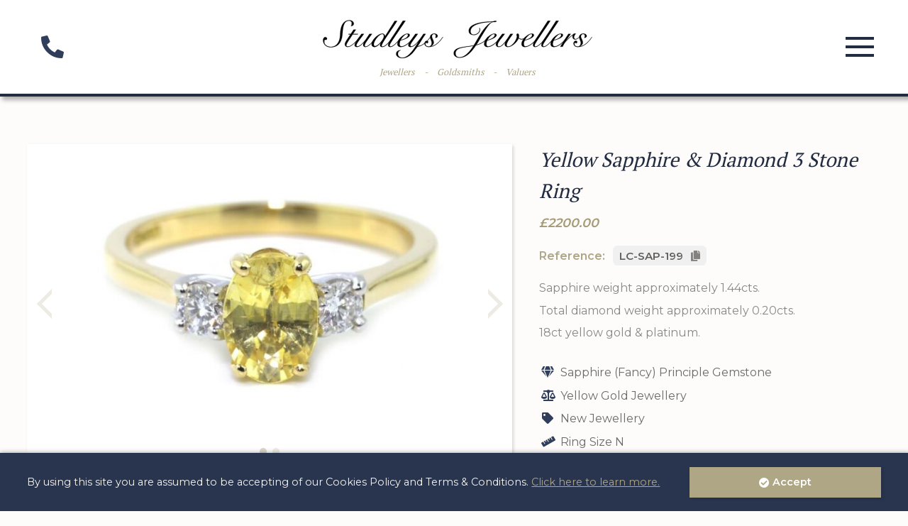

--- FILE ---
content_type: text/html; charset=UTF-8
request_url: https://studleysjewellers.co.uk/jewellery/product/yellow-sapphire-diamond-3-stone-18ct-platinum-ring-size-n/
body_size: 8108
content:


<!DOCTYPE html PUBLIC "-//W3C//DTD XHTML 1.0 Strict//EN" "http://www.w3.org/TR/xhtml1/DTD/xhtml1-strict.dtd">
<html lang="en-GB" id="sitehtml">
<head>
    <title>Yellow Sapphire & Diamond 3 Stone Ring | Studleys Jewellers</title>
    <meta charset="UTF-8" />
    <meta name="viewport" content="width=device-width" />
    <meta http-equiv="content-type" content="text/html; charset=utf-8" />
    <link rel="profile" href="https://gmpg.org/xfn/11" />
    <link rel="pingback" href="https://studleysjewellers.co.uk/xmlrpc.php">
    <link rel="apple-touch-icon" sizes="180x180" href="https://studleysjewellers.co.uk/wp-content/themes/sayer-and-sons-theme/apple-touch-icon.png">
    <link rel="icon" type="image/png" sizes="32x32" href="https://studleysjewellers.co.uk/wp-content/themes/sayer-and-sons-theme/favicon-32x32.png">
    <link rel="icon" type="image/png" sizes="16x16" href="https://studleysjewellers.co.uk/wp-content/themes/sayer-and-sons-theme/favicon-16x16.png">
    <link rel="manifest" href="https://studleysjewellers.co.uk/wp-content/themes/sayer-and-sons-theme/site.webmanifest">
    <link rel="mask-icon" href="https://studleysjewellers.co.uk/wp-content/themes/sayer-and-sons-theme/safari-pinned-tab.svg" color="#5bbad5">
    <script src="https://kit.fontawesome.com/68fa574b43.js" crossorigin="anonymous"></script>
    <meta name="msapplication-TileColor" content="#da532c">
    <meta name="theme-color" content="#ffffff">
    <!-- Global site tag (gtag.js) - Google Analytics -->
    <script async src="https://www.googletagmanager.com/gtag/js?id=UA-41982547-1"></script>
    <script>
    window.dataLayer = window.dataLayer || [];
    function gtag(){dataLayer.push(arguments);}
    gtag('js', new Date());
    gtag('config', 'UA-41982547-1');
    </script>
	<meta name='robots' content='max-image-preview:large' />
	<style>img:is([sizes="auto" i], [sizes^="auto," i]) { contain-intrinsic-size: 3000px 1500px }</style>
	<style id='classic-theme-styles-inline-css' type='text/css'>
/*! This file is auto-generated */
.wp-block-button__link{color:#fff;background-color:#32373c;border-radius:9999px;box-shadow:none;text-decoration:none;padding:calc(.667em + 2px) calc(1.333em + 2px);font-size:1.125em}.wp-block-file__button{background:#32373c;color:#fff;text-decoration:none}
</style>
<style id='global-styles-inline-css' type='text/css'>
:root{--wp--preset--aspect-ratio--square: 1;--wp--preset--aspect-ratio--4-3: 4/3;--wp--preset--aspect-ratio--3-4: 3/4;--wp--preset--aspect-ratio--3-2: 3/2;--wp--preset--aspect-ratio--2-3: 2/3;--wp--preset--aspect-ratio--16-9: 16/9;--wp--preset--aspect-ratio--9-16: 9/16;--wp--preset--color--black: #000000;--wp--preset--color--cyan-bluish-gray: #abb8c3;--wp--preset--color--white: #ffffff;--wp--preset--color--pale-pink: #f78da7;--wp--preset--color--vivid-red: #cf2e2e;--wp--preset--color--luminous-vivid-orange: #ff6900;--wp--preset--color--luminous-vivid-amber: #fcb900;--wp--preset--color--light-green-cyan: #7bdcb5;--wp--preset--color--vivid-green-cyan: #00d084;--wp--preset--color--pale-cyan-blue: #8ed1fc;--wp--preset--color--vivid-cyan-blue: #0693e3;--wp--preset--color--vivid-purple: #9b51e0;--wp--preset--gradient--vivid-cyan-blue-to-vivid-purple: linear-gradient(135deg,rgba(6,147,227,1) 0%,rgb(155,81,224) 100%);--wp--preset--gradient--light-green-cyan-to-vivid-green-cyan: linear-gradient(135deg,rgb(122,220,180) 0%,rgb(0,208,130) 100%);--wp--preset--gradient--luminous-vivid-amber-to-luminous-vivid-orange: linear-gradient(135deg,rgba(252,185,0,1) 0%,rgba(255,105,0,1) 100%);--wp--preset--gradient--luminous-vivid-orange-to-vivid-red: linear-gradient(135deg,rgba(255,105,0,1) 0%,rgb(207,46,46) 100%);--wp--preset--gradient--very-light-gray-to-cyan-bluish-gray: linear-gradient(135deg,rgb(238,238,238) 0%,rgb(169,184,195) 100%);--wp--preset--gradient--cool-to-warm-spectrum: linear-gradient(135deg,rgb(74,234,220) 0%,rgb(151,120,209) 20%,rgb(207,42,186) 40%,rgb(238,44,130) 60%,rgb(251,105,98) 80%,rgb(254,248,76) 100%);--wp--preset--gradient--blush-light-purple: linear-gradient(135deg,rgb(255,206,236) 0%,rgb(152,150,240) 100%);--wp--preset--gradient--blush-bordeaux: linear-gradient(135deg,rgb(254,205,165) 0%,rgb(254,45,45) 50%,rgb(107,0,62) 100%);--wp--preset--gradient--luminous-dusk: linear-gradient(135deg,rgb(255,203,112) 0%,rgb(199,81,192) 50%,rgb(65,88,208) 100%);--wp--preset--gradient--pale-ocean: linear-gradient(135deg,rgb(255,245,203) 0%,rgb(182,227,212) 50%,rgb(51,167,181) 100%);--wp--preset--gradient--electric-grass: linear-gradient(135deg,rgb(202,248,128) 0%,rgb(113,206,126) 100%);--wp--preset--gradient--midnight: linear-gradient(135deg,rgb(2,3,129) 0%,rgb(40,116,252) 100%);--wp--preset--font-size--small: 13px;--wp--preset--font-size--medium: 20px;--wp--preset--font-size--large: 36px;--wp--preset--font-size--x-large: 42px;--wp--preset--spacing--20: 0.44rem;--wp--preset--spacing--30: 0.67rem;--wp--preset--spacing--40: 1rem;--wp--preset--spacing--50: 1.5rem;--wp--preset--spacing--60: 2.25rem;--wp--preset--spacing--70: 3.38rem;--wp--preset--spacing--80: 5.06rem;--wp--preset--shadow--natural: 6px 6px 9px rgba(0, 0, 0, 0.2);--wp--preset--shadow--deep: 12px 12px 50px rgba(0, 0, 0, 0.4);--wp--preset--shadow--sharp: 6px 6px 0px rgba(0, 0, 0, 0.2);--wp--preset--shadow--outlined: 6px 6px 0px -3px rgba(255, 255, 255, 1), 6px 6px rgba(0, 0, 0, 1);--wp--preset--shadow--crisp: 6px 6px 0px rgba(0, 0, 0, 1);}:where(.is-layout-flex){gap: 0.5em;}:where(.is-layout-grid){gap: 0.5em;}body .is-layout-flex{display: flex;}.is-layout-flex{flex-wrap: wrap;align-items: center;}.is-layout-flex > :is(*, div){margin: 0;}body .is-layout-grid{display: grid;}.is-layout-grid > :is(*, div){margin: 0;}:where(.wp-block-columns.is-layout-flex){gap: 2em;}:where(.wp-block-columns.is-layout-grid){gap: 2em;}:where(.wp-block-post-template.is-layout-flex){gap: 1.25em;}:where(.wp-block-post-template.is-layout-grid){gap: 1.25em;}.has-black-color{color: var(--wp--preset--color--black) !important;}.has-cyan-bluish-gray-color{color: var(--wp--preset--color--cyan-bluish-gray) !important;}.has-white-color{color: var(--wp--preset--color--white) !important;}.has-pale-pink-color{color: var(--wp--preset--color--pale-pink) !important;}.has-vivid-red-color{color: var(--wp--preset--color--vivid-red) !important;}.has-luminous-vivid-orange-color{color: var(--wp--preset--color--luminous-vivid-orange) !important;}.has-luminous-vivid-amber-color{color: var(--wp--preset--color--luminous-vivid-amber) !important;}.has-light-green-cyan-color{color: var(--wp--preset--color--light-green-cyan) !important;}.has-vivid-green-cyan-color{color: var(--wp--preset--color--vivid-green-cyan) !important;}.has-pale-cyan-blue-color{color: var(--wp--preset--color--pale-cyan-blue) !important;}.has-vivid-cyan-blue-color{color: var(--wp--preset--color--vivid-cyan-blue) !important;}.has-vivid-purple-color{color: var(--wp--preset--color--vivid-purple) !important;}.has-black-background-color{background-color: var(--wp--preset--color--black) !important;}.has-cyan-bluish-gray-background-color{background-color: var(--wp--preset--color--cyan-bluish-gray) !important;}.has-white-background-color{background-color: var(--wp--preset--color--white) !important;}.has-pale-pink-background-color{background-color: var(--wp--preset--color--pale-pink) !important;}.has-vivid-red-background-color{background-color: var(--wp--preset--color--vivid-red) !important;}.has-luminous-vivid-orange-background-color{background-color: var(--wp--preset--color--luminous-vivid-orange) !important;}.has-luminous-vivid-amber-background-color{background-color: var(--wp--preset--color--luminous-vivid-amber) !important;}.has-light-green-cyan-background-color{background-color: var(--wp--preset--color--light-green-cyan) !important;}.has-vivid-green-cyan-background-color{background-color: var(--wp--preset--color--vivid-green-cyan) !important;}.has-pale-cyan-blue-background-color{background-color: var(--wp--preset--color--pale-cyan-blue) !important;}.has-vivid-cyan-blue-background-color{background-color: var(--wp--preset--color--vivid-cyan-blue) !important;}.has-vivid-purple-background-color{background-color: var(--wp--preset--color--vivid-purple) !important;}.has-black-border-color{border-color: var(--wp--preset--color--black) !important;}.has-cyan-bluish-gray-border-color{border-color: var(--wp--preset--color--cyan-bluish-gray) !important;}.has-white-border-color{border-color: var(--wp--preset--color--white) !important;}.has-pale-pink-border-color{border-color: var(--wp--preset--color--pale-pink) !important;}.has-vivid-red-border-color{border-color: var(--wp--preset--color--vivid-red) !important;}.has-luminous-vivid-orange-border-color{border-color: var(--wp--preset--color--luminous-vivid-orange) !important;}.has-luminous-vivid-amber-border-color{border-color: var(--wp--preset--color--luminous-vivid-amber) !important;}.has-light-green-cyan-border-color{border-color: var(--wp--preset--color--light-green-cyan) !important;}.has-vivid-green-cyan-border-color{border-color: var(--wp--preset--color--vivid-green-cyan) !important;}.has-pale-cyan-blue-border-color{border-color: var(--wp--preset--color--pale-cyan-blue) !important;}.has-vivid-cyan-blue-border-color{border-color: var(--wp--preset--color--vivid-cyan-blue) !important;}.has-vivid-purple-border-color{border-color: var(--wp--preset--color--vivid-purple) !important;}.has-vivid-cyan-blue-to-vivid-purple-gradient-background{background: var(--wp--preset--gradient--vivid-cyan-blue-to-vivid-purple) !important;}.has-light-green-cyan-to-vivid-green-cyan-gradient-background{background: var(--wp--preset--gradient--light-green-cyan-to-vivid-green-cyan) !important;}.has-luminous-vivid-amber-to-luminous-vivid-orange-gradient-background{background: var(--wp--preset--gradient--luminous-vivid-amber-to-luminous-vivid-orange) !important;}.has-luminous-vivid-orange-to-vivid-red-gradient-background{background: var(--wp--preset--gradient--luminous-vivid-orange-to-vivid-red) !important;}.has-very-light-gray-to-cyan-bluish-gray-gradient-background{background: var(--wp--preset--gradient--very-light-gray-to-cyan-bluish-gray) !important;}.has-cool-to-warm-spectrum-gradient-background{background: var(--wp--preset--gradient--cool-to-warm-spectrum) !important;}.has-blush-light-purple-gradient-background{background: var(--wp--preset--gradient--blush-light-purple) !important;}.has-blush-bordeaux-gradient-background{background: var(--wp--preset--gradient--blush-bordeaux) !important;}.has-luminous-dusk-gradient-background{background: var(--wp--preset--gradient--luminous-dusk) !important;}.has-pale-ocean-gradient-background{background: var(--wp--preset--gradient--pale-ocean) !important;}.has-electric-grass-gradient-background{background: var(--wp--preset--gradient--electric-grass) !important;}.has-midnight-gradient-background{background: var(--wp--preset--gradient--midnight) !important;}.has-small-font-size{font-size: var(--wp--preset--font-size--small) !important;}.has-medium-font-size{font-size: var(--wp--preset--font-size--medium) !important;}.has-large-font-size{font-size: var(--wp--preset--font-size--large) !important;}.has-x-large-font-size{font-size: var(--wp--preset--font-size--x-large) !important;}
:where(.wp-block-post-template.is-layout-flex){gap: 1.25em;}:where(.wp-block-post-template.is-layout-grid){gap: 1.25em;}
:where(.wp-block-columns.is-layout-flex){gap: 2em;}:where(.wp-block-columns.is-layout-grid){gap: 2em;}
:root :where(.wp-block-pullquote){font-size: 1.5em;line-height: 1.6;}
</style>
<link rel='stylesheet' id='contact-form-7-css' href='https://studleysjewellers.co.uk/wp-content/plugins/contact-form-7/includes/css/styles.css?ver=6.1.1' type='text/css' media='all' />
<link rel='stylesheet' id='child-style-css' href='https://studleysjewellers.co.uk/wp-content/themes/sayer-and-sons-theme/style/style.css?ver=6.8.2' type='text/css' media='all' />
<link rel="https://api.w.org/" href="https://studleysjewellers.co.uk/wp-json/" /><link rel="alternate" title="JSON" type="application/json" href="https://studleysjewellers.co.uk/wp-json/wp/v2/product/1372" /><link rel="canonical" href="https://studleysjewellers.co.uk/jewellery/product/yellow-sapphire-diamond-3-stone-18ct-platinum-ring-size-n/" />
<link rel='shortlink' href='https://studleysjewellers.co.uk/?p=1372' />
<link rel="alternate" title="oEmbed (JSON)" type="application/json+oembed" href="https://studleysjewellers.co.uk/wp-json/oembed/1.0/embed?url=https%3A%2F%2Fstudleysjewellers.co.uk%2Fjewellery%2Fproduct%2Fyellow-sapphire-diamond-3-stone-18ct-platinum-ring-size-n%2F" />
<link rel="alternate" title="oEmbed (XML)" type="text/xml+oembed" href="https://studleysjewellers.co.uk/wp-json/oembed/1.0/embed?url=https%3A%2F%2Fstudleysjewellers.co.uk%2Fjewellery%2Fproduct%2Fyellow-sapphire-diamond-3-stone-18ct-platinum-ring-size-n%2F&#038;format=xml" />
</head>
<body class="wp-singular product-template-default single single-product postid-1372 wp-theme-sayer-and-sons-theme page-template-studleys-jewellers">
        <header class="header flex col" id="header">
        <div class="column header-content flex row" id="headerContent">
            <div class="header-content-information">
                <h2>Studleys Jewellers</h2>
                <p>4-6 Broad Street, Wells, BA5 2DN</p>
                <p><a title="Email Us" href="mailto:info@studleysjewellers.co.uk?subject=Website Enquiry">info@studleysjewellers.co.uk</a></p>
                <p><a title="Phone Us" href="tel:01749673548">01749 673548</a>
            </div>
            <div class="header-content-mobilemenu">
                <a href="tel:01749673548" title="Call Studleys Jewellers">
                    <i class="fa fa-phone-alt"></i>
                </a>
            </div>
            <div class="header-content-branding flex col">
                <div class="header-content-logo">
                    <a href="https://studleysjewellers.co.uk" title="Return to Homepage">
                        <img src="https://studleysjewellers.co.uk/wp-content/themes/sayer-and-sons-theme/img/logo-studleys-jewellers.svg" alt="Studleys Jewellers Logo" />
                    </a>
                </div>
                <div class="header-content-strapline">
                    <ul class="flex row">
                        <li>Jewellers</li>
                        <li>-</li>
                        <li>Goldsmiths</li>
                        <li>-</li>
                        <li>Valuers</li>
                    </ul>
                </div>
            </div>
            <div class="header-content-mobilemenu">
                <div class="mobile-menu-btn" id="mobileMenuBtn">
                    <span class='bars bars-1'></span>
                    <span class='bars bars-2'></span>
                    <span class='bars bars-3'></span>
                </div>
            </div>
            <div class="header-content-ctas">
                <div class="header-content-ctas-inner">
                    <a class='btn btn-gold' href='https://studleysjewellers.co.uk/contact-us'><i class='fa fa-calendar'></i><span class='text'>Make Enquiry</span></a>                    <form class="search" id="productHeaderSearch">
                        <i class="fa fa-search"></i>
                        <input type="search" value="" placeholder="Search Jewellery" />
                    </form>
                </div>
            </div>
        </div>
        <div class="menu-desktop">
            <div class="column">
                <div class="menu-primary-container"><ul id="menu-primary" class="menu"><li id="menu-item-25" class="menu-item menu-item-type-post_type menu-item-object-page menu-item-home menu-item-25"><a href="https://studleysjewellers.co.uk/">Home</a></li>
<li id="menu-item-109" class="menu-item menu-item-type-post_type menu-item-object-page menu-item-has-children menu-item-109"><a href="https://studleysjewellers.co.uk/about-us/">About</a>
<ul class="sub-menu">
	<li id="menu-item-372" class="mobile-only menu-item menu-item-type-post_type menu-item-object-page menu-item-372"><a href="https://studleysjewellers.co.uk/about-us/">About Us</a></li>
	<li id="menu-item-111" class="menu-item menu-item-type-post_type menu-item-object-page menu-item-111"><a href="https://studleysjewellers.co.uk/about-us/commitments/">Commitments</a></li>
	<li id="menu-item-112" class="menu-item menu-item-type-post_type menu-item-object-page menu-item-112"><a href="https://studleysjewellers.co.uk/about-us/expertise/">Studleys Expertise</a></li>
	<li id="menu-item-113" class="menu-item menu-item-type-post_type menu-item-object-page menu-item-113"><a href="https://studleysjewellers.co.uk/about-us/personnel/">Personnel</a></li>
</ul>
</li>
<li id="menu-item-314" class="menu-item-jewellery menu-item menu-item-type-post_type menu-item-object-page menu-item-has-children menu-item-314"><a href="https://studleysjewellers.co.uk/jewellery/">Jewellery</a>
<ul class="sub-menu">
	<li id="menu-item-374" class="mobile-only menu-item menu-item-type-post_type menu-item-object-page menu-item-374"><a href="https://studleysjewellers.co.uk/jewellery/">All Jewellery</a></li>
	<li id="menu-item-315" class="menu-item-jewellery-sub menu-item-jewellery-hideable menu-item menu-item-type-custom menu-item-object-custom menu-item-has-children menu-item-315"><a href="#">Featured Collections</a>
	<ul class="sub-menu">
		<li id="menu-item-317" class="menu-item menu-item-type-post_type menu-item-object-page menu-item-317"><a href="https://studleysjewellers.co.uk/jewellery/jewellery-under-500/">Jewellery Under £500</a></li>
		<li id="menu-item-324" class="menu-item menu-item-type-post_type menu-item-object-page menu-item-324"><a href="https://studleysjewellers.co.uk/jewellery/new-arrivals-collection/">New Arrivals Collection</a></li>
		<li id="menu-item-11064" class="menu-item menu-item-type-post_type menu-item-object-page menu-item-11064"><a href="https://studleysjewellers.co.uk/jewellery/diamond-collection/">Diamond Collection</a></li>
		<li id="menu-item-11914" class="menu-item-showable-gem menu-item menu-item-type-post_type menu-item-object-page menu-item-11914"><a href="https://studleysjewellers.co.uk/jewellery/sapphire-collection/">Sapphire Collection</a></li>
		<li id="menu-item-11915" class="menu-item-showable-gem menu-item menu-item-type-post_type menu-item-object-page menu-item-11915"><a href="https://studleysjewellers.co.uk/jewellery/ruby-collection/">Ruby Collection</a></li>
		<li id="menu-item-11916" class="menu-item-showable-gem menu-item menu-item-type-post_type menu-item-object-page menu-item-11916"><a href="https://studleysjewellers.co.uk/jewellery/emerald-collection/">Emerald Collection</a></li>
		<li id="menu-item-12984" class="menu-item menu-item-type-post_type menu-item-object-page menu-item-12984"><a href="https://studleysjewellers.co.uk/jewellery/tanzanite-collection/">Tanzanite Collection</a></li>
		<li id="menu-item-328" class="menu-item menu-item-type-post_type menu-item-object-page menu-item-328"><a href="https://studleysjewellers.co.uk/jewellery/eternity-rings/">Eternity Ring Collection</a></li>
		<li id="menu-item-327" class="menu-item menu-item-type-post_type menu-item-object-page menu-item-327"><a href="https://studleysjewellers.co.uk/jewellery/gentlemens-collection/">Gentlemens Collection</a></li>
		<li id="menu-item-11918" class="menu-item-showable-gem menu-item menu-item-type-post_type menu-item-object-page menu-item-11918"><a href="https://studleysjewellers.co.uk/jewellery/necklaces-pendants/">Necklaces &#038; Pendants</a></li>
		<li id="menu-item-11919" class="menu-item-showable-gem menu-item menu-item-type-post_type menu-item-object-page menu-item-11919"><a href="https://studleysjewellers.co.uk/jewellery/silver-collection/">Silver Collection</a></li>
		<li id="menu-item-11920" class="menu-item-showable-gem menu-item menu-item-type-post_type menu-item-object-page menu-item-11920"><a href="https://studleysjewellers.co.uk/jewellery/earrings/">Earring Collection</a></li>
		<li id="menu-item-11913" class="menu-item-more menu-item menu-item-type-custom menu-item-object-custom menu-item-11913"><a href="#">View <span class='menu-item-more-more'>More</span> <span class='menu-item-more-less'>Less</span> <i class='fa fa-chevron-right'></i></a></li>
	</ul>
</li>
	<li id="menu-item-332" class="menu-item-jewellery-sub menu-item menu-item-type-custom menu-item-object-custom menu-item-has-children menu-item-332"><a href="#">Jewellery By Gemstone</a>
	<ul class="sub-menu">
		<li id="menu-item-8741" class="menu-item-showable-gem menu-item menu-item-type-post_type menu-item-object-page menu-item-8741"><a href="https://studleysjewellers.co.uk/jewellery/alexandrite-jewellery/">Alexandrite Jewellery</a></li>
		<li id="menu-item-9083" class="menu-item-showable-gem menu-item menu-item-type-post_type menu-item-object-page menu-item-9083"><a href="https://studleysjewellers.co.uk/jewellery/amber-jewellery/">Amber Jewellery</a></li>
		<li id="menu-item-8742" class="menu-item-showable-gem menu-item menu-item-type-post_type menu-item-object-page menu-item-8742"><a href="https://studleysjewellers.co.uk/jewellery/amethyst-collection/">Amethyst Jewellery</a></li>
		<li id="menu-item-16897" class="menu-item-showable-gem menu-item menu-item-type-post_type menu-item-object-page menu-item-16897"><a href="https://studleysjewellers.co.uk/jewellery/apatite-collection/">Apatite Collection</a></li>
		<li id="menu-item-333" class="menu-item menu-item-type-post_type menu-item-object-page menu-item-333"><a href="https://studleysjewellers.co.uk/jewellery/aquamarine-collection/">Aquamarine Jewellery</a></li>
		<li id="menu-item-9073" class="menu-item-showable-gem menu-item menu-item-type-post_type menu-item-object-page menu-item-9073"><a href="https://studleysjewellers.co.uk/jewellery/cameo-jewellery/">Cameo Jewellery</a></li>
		<li id="menu-item-8744" class="menu-item-showable-gem menu-item menu-item-type-post_type menu-item-object-page menu-item-8744"><a href="https://studleysjewellers.co.uk/jewellery/chrysoberyl-collection/">Chrysoberyl Jewellery</a></li>
		<li id="menu-item-8745" class="menu-item-showable-gem menu-item menu-item-type-post_type menu-item-object-page menu-item-8745"><a href="https://studleysjewellers.co.uk/jewellery/citrine-collection/">Citrine Jewellery</a></li>
		<li id="menu-item-8927" class="menu-item-showable-gem menu-item menu-item-type-post_type menu-item-object-page menu-item-8927"><a href="https://studleysjewellers.co.uk/jewellery/coral-collection/">Coral Collection</a></li>
		<li id="menu-item-14977" class="menu-item-showable-gem menu-item menu-item-type-post_type menu-item-object-page menu-item-14977"><a href="https://studleysjewellers.co.uk/jewellery/cubic-zirconia-jewellery/">Cubic Zirconia Jewellery</a></li>
		<li id="menu-item-330" class="menu-item menu-item-type-post_type menu-item-object-page menu-item-330"><a href="https://studleysjewellers.co.uk/jewellery/diamond-collection/">Diamond Jewellery</a></li>
		<li id="menu-item-323" class="menu-item menu-item-type-post_type menu-item-object-page menu-item-323"><a href="https://studleysjewellers.co.uk/jewellery/emerald-collection/">Emerald Jewellery</a></li>
		<li id="menu-item-8753" class="menu-item-showable-gem menu-item menu-item-type-post_type menu-item-object-page menu-item-8753"><a href="https://studleysjewellers.co.uk/jewellery/garnet-collection/">Garnet Jewellery</a></li>
		<li id="menu-item-8743" class="menu-item-showable-gem menu-item menu-item-type-post_type menu-item-object-page menu-item-8743"><a href="https://studleysjewellers.co.uk/jewellery/beryl-heliodor-collection/">Heliodor Jewellery</a></li>
		<li id="menu-item-8746" class="menu-item-showable-gem menu-item menu-item-type-post_type menu-item-object-page menu-item-8746"><a href="https://studleysjewellers.co.uk/jewellery/jade-collection/">Jade Jewellery</a></li>
		<li id="menu-item-9086" class="menu-item-showable-gem menu-item menu-item-type-post_type menu-item-object-page menu-item-9086"><a href="https://studleysjewellers.co.uk/jewellery/lapis-lazuli-jewellery/">Lapis Lazuli Jewellery</a></li>
		<li id="menu-item-8747" class="menu-item-showable-gem menu-item menu-item-type-post_type menu-item-object-page menu-item-8747"><a href="https://studleysjewellers.co.uk/jewellery/moonstone-collection/">Moonstone Jewellery</a></li>
		<li id="menu-item-8748" class="menu-item-showable-gem menu-item menu-item-type-post_type menu-item-object-page menu-item-8748"><a href="https://studleysjewellers.co.uk/jewellery/morganite-collection/">Morganite Jewellery</a></li>
		<li id="menu-item-8749" class="menu-item-showable-gem menu-item menu-item-type-post_type menu-item-object-page menu-item-8749"><a href="https://studleysjewellers.co.uk/jewellery/opal-collection/">Opal Jewellery</a></li>
		<li id="menu-item-8750" class="menu-item-showable-gem menu-item menu-item-type-post_type menu-item-object-page menu-item-8750"><a href="https://studleysjewellers.co.uk/jewellery/pearl-collection/">Pearl Jewellery</a></li>
		<li id="menu-item-8751" class="menu-item-showable-gem menu-item menu-item-type-post_type menu-item-object-page menu-item-8751"><a href="https://studleysjewellers.co.uk/jewellery/peridot-collection/">Peridot Jewellery</a></li>
		<li id="menu-item-16896" class="menu-item-showable-gem menu-item menu-item-type-post_type menu-item-object-page menu-item-16896"><a href="https://studleysjewellers.co.uk/jewellery/quartz-collection/">Quartz Jewellery</a></li>
		<li id="menu-item-321" class="menu-item menu-item-type-post_type menu-item-object-page menu-item-321"><a href="https://studleysjewellers.co.uk/jewellery/ruby-collection/">Ruby Jewellery</a></li>
		<li id="menu-item-320" class="menu-item menu-item-type-post_type menu-item-object-page menu-item-320"><a href="https://studleysjewellers.co.uk/jewellery/sapphire-collection/">Sapphire Jewellery</a></li>
		<li id="menu-item-8754" class="menu-item-showable-gem menu-item menu-item-type-post_type menu-item-object-page menu-item-8754"><a href="https://studleysjewellers.co.uk/jewellery/spinel-collection/">Spinel Jewellery</a></li>
		<li id="menu-item-8755" class="menu-item-showable-gem menu-item menu-item-type-post_type menu-item-object-page menu-item-8755"><a href="https://studleysjewellers.co.uk/jewellery/tanzanite-collection/">Tanzanite Jewellery</a></li>
		<li id="menu-item-8752" class="menu-item-showable-gem menu-item menu-item-type-post_type menu-item-object-page menu-item-8752"><a href="https://studleysjewellers.co.uk/jewellery/topaz-collection/">Topaz Jewellery</a></li>
		<li id="menu-item-8758" class="menu-item-showable-gem menu-item menu-item-type-post_type menu-item-object-page menu-item-8758"><a href="https://studleysjewellers.co.uk/jewellery/tourmaline-collection/">Tourmaline Jewellery</a></li>
		<li id="menu-item-8756" class="menu-item-showable-gem menu-item menu-item-type-post_type menu-item-object-page menu-item-8756"><a href="https://studleysjewellers.co.uk/jewellery/turquoise-collection/">Turquoise Jewellery</a></li>
		<li id="menu-item-8757" class="menu-item-showable-gem menu-item menu-item-type-post_type menu-item-object-page menu-item-8757"><a href="https://studleysjewellers.co.uk/jewellery/zircon-collection/">Zircon Jewellery</a></li>
		<li id="menu-item-8740" class="menu-item-more menu-item menu-item-type-custom menu-item-object-custom menu-item-8740"><a href="#">View <span class='menu-item-more-more'>More</span> <span class='menu-item-more-less'>Less</span> <i class='fa fa-chevron-right'></i></a></li>
	</ul>
</li>
	<li id="menu-item-316" class="menu-item-jewellery-sub menu-item-jewellery-hideable menu-item menu-item-type-custom menu-item-object-custom menu-item-has-children menu-item-316"><a href="#">Jewellery By Type</a>
	<ul class="sub-menu">
		<li id="menu-item-362" class="menu-item menu-item-type-post_type menu-item-object-page menu-item-362"><a href="https://studleysjewellers.co.uk/jewellery/bangles-bracelets/">Bangles &#038; Bracelets</a></li>
		<li id="menu-item-361" class="menu-item menu-item-type-post_type menu-item-object-page menu-item-361"><a href="https://studleysjewellers.co.uk/jewellery/brooches/">Brooches</a></li>
		<li id="menu-item-360" class="menu-item menu-item-type-post_type menu-item-object-page menu-item-360"><a href="https://studleysjewellers.co.uk/jewellery/earrings/">Earrings</a></li>
		<li id="menu-item-359" class="menu-item menu-item-type-post_type menu-item-object-page menu-item-359"><a href="https://studleysjewellers.co.uk/jewellery/necklaces-pendants/">Necklaces &#038; Pendants</a></li>
		<li id="menu-item-358" class="menu-item menu-item-type-post_type menu-item-object-page menu-item-358"><a href="https://studleysjewellers.co.uk/jewellery/rings/">Rings</a></li>
		<li id="menu-item-357" class="menu-item menu-item-type-post_type menu-item-object-page menu-item-357"><a href="https://studleysjewellers.co.uk/jewellery/silverware-objet-dart/">Silverware &#038; Objet D’Art</a></li>
	</ul>
</li>
	<li id="menu-item-336" class="menu-item-jewellery-sub menu-item-jewellery-hideable menu-item menu-item-type-custom menu-item-object-custom menu-item-has-children menu-item-336"><a href="#">Jewellery By Metal</a>
	<ul class="sub-menu">
		<li id="menu-item-318" class="menu-item menu-item-type-post_type menu-item-object-page menu-item-318"><a href="https://studleysjewellers.co.uk/jewellery/gold-jewellery/">Gold Jewellery</a></li>
		<li id="menu-item-329" class="menu-item menu-item-type-post_type menu-item-object-page menu-item-329"><a href="https://studleysjewellers.co.uk/jewellery/platinum-collection/">Platinum Jewellery</a></li>
		<li id="menu-item-337" class="menu-item menu-item-type-post_type menu-item-object-page menu-item-337"><a href="https://studleysjewellers.co.uk/jewellery/rose-gold-collection/">Rose Gold Jewellery</a></li>
		<li id="menu-item-319" class="menu-item menu-item-type-post_type menu-item-object-page menu-item-319"><a href="https://studleysjewellers.co.uk/jewellery/silver-collection/">Silver Jewellery</a></li>
		<li id="menu-item-16891" class="menu-item menu-item-type-post_type menu-item-object-page menu-item-16891"><a href="https://studleysjewellers.co.uk/jewellery/silver-vermeil-collection/">Silver Vermeil Jewellery</a></li>
		<li id="menu-item-8933" class="menu-item menu-item-type-post_type menu-item-object-page menu-item-8933"><a href="https://studleysjewellers.co.uk/jewellery/white-gold-jewellery/">White Gold Jewellery</a></li>
		<li id="menu-item-8931" class="menu-item menu-item-type-post_type menu-item-object-page menu-item-8931"><a href="https://studleysjewellers.co.uk/jewellery/yellow-gold-jewellery/">Yellow Gold Jewellery</a></li>
	</ul>
</li>
</ul>
</li>
<li id="menu-item-103" class="menu-item menu-item-type-post_type menu-item-object-page menu-item-has-children menu-item-103"><a href="https://studleysjewellers.co.uk/services/">Services</a>
<ul class="sub-menu">
	<li id="menu-item-373" class="mobile-only menu-item menu-item-type-post_type menu-item-object-page menu-item-373"><a href="https://studleysjewellers.co.uk/services/">All Services</a></li>
	<li id="menu-item-108" class="menu-item menu-item-type-post_type menu-item-object-page menu-item-108"><a href="https://studleysjewellers.co.uk/services/valuations/">Jewellery Valuations</a></li>
	<li id="menu-item-107" class="menu-item menu-item-type-post_type menu-item-object-page menu-item-107"><a href="https://studleysjewellers.co.uk/services/repairs/">Jewellery Repairs</a></li>
	<li id="menu-item-7540" class="menu-item menu-item-type-post_type menu-item-object-page menu-item-7540"><a href="https://studleysjewellers.co.uk/services/commissioned-pieces/">Commissioned Pieces</a></li>
	<li id="menu-item-106" class="menu-item menu-item-type-post_type menu-item-object-page menu-item-106"><a href="https://studleysjewellers.co.uk/services/selling-your-jewellery/">Selling Your Jewellery</a></li>
	<li id="menu-item-105" class="menu-item menu-item-type-post_type menu-item-object-page menu-item-105"><a href="https://studleysjewellers.co.uk/services/jewellery-care/">Jewellery Care</a></li>
	<li id="menu-item-104" class="menu-item menu-item-type-post_type menu-item-object-page menu-item-104"><a href="https://studleysjewellers.co.uk/services/gemstone-guide/">Gemstone Guide</a></li>
</ul>
</li>
<li id="menu-item-114" class="menu-item menu-item-type-post_type menu-item-object-page menu-item-114"><a href="https://studleysjewellers.co.uk/contact-us/">Contact</a></li>
</ul></div>            </div>
        </div>
    </header>
<div class='section section-split section-right section-product section-split-alt-container'>
        <div class='column flex'>
            <div class='section-content'><div class='product-gallery'><div class='gallery'><div class='gallery-image' data-index='0'><img src='https://studleysjewellers.co.uk/wp-content/uploads/2022/03/LC-SAP-199_0-768x512.jpg' alt='Image 1 for Yellow Sapphire & Diamond 3 Stone 18ct Platinum Ring Size N' /></div><div class='gallery-image' data-index='1'><img src='https://studleysjewellers.co.uk/wp-content/uploads/2022/03/LC-SAP-199_1-768x512.jpg' alt='Image 2 for Yellow Sapphire & Diamond 3 Stone 18ct Platinum Ring Size N' /></div></div><div class='gallery-direction-container'><div class='gallery-direction gallery-direction-plus' data-imageselect='1'></div><div class='gallery-direction gallery-direction-minus' data-imageselect='-1'></div></div><div class='gallery-nav-container'><div class='gallery-nav' data-imageselect='0'></div><div class='gallery-nav' data-imageselect='1'></div></div></div></div>
            <div class='section-split-alt'><h1>Yellow Sapphire & Diamond 3 Stone Ring</h1>
        <div class='product-section-info product-section-availability-available'>
            <p class='product-section-info-price'><em>£2200.00</em></p>
            <p class='product-section-info-reference'>Reference: 
                <span id='product_reference'>LC-SAP-199 <i class='fa fa-copy' data-copy='product_reference'></i></span>
            </p>
            <div class='product-section-info-description' data-collapse='110'>
                <p>Sapphire weight approximately 1.44cts.</p><p>

Total diamond weight approximately 0.20cts.</p><p>

18ct yellow gold &amp; platinum.</p>
            </div>
            <ul class='product-section-info-list'>
                <li><i class='fa fa-gem'></i> Sapphire (Fancy) Principle Gemstone</li><li><i class='fa fa-balance-scale'></i> Yellow Gold Jewellery</li><li><i class='fa fa-tag'></i> New Jewellery</li><li><i class='fa fa-ruler'></i> Ring Size N</li><li><i class='fa fa-ring'></i> Three Stone &amp; Trefoil Rings</i>
            </ul>
            <div class='btn-container'><a class='btn btn-primary action' data-action='openForm' data-value='view'><i class='fa fa-search'></i><span class='text'>View In Store</span></a><a class='btn btn-gold action' data-action='openForm' data-value='reserve'><i class='fa fa-tag'></i><span class='text'>Reserve Item</span></a></div>
        </div></div>
        </div>
    </div>        <div class="section section-products">
            <div class="column column-fullwidth">
                <header class='central-header central-header-underlined'>
        <h2>Similar Pieces</h2>
    </header>                <div class="products">
                    <a class='product' href='/jewellery/product/bespoke-pink-sapphire-diamond-cluster-ring'>
            <div class='product-container'>
                <div class='product-img'>
                    
                    <span class='product-favourite'></span>
                    <span class='product-price'><em>£3200.00</em></span>
                    <img src='https://studleysjewellers.co.uk/wp-content/uploads/2025/12/SJ-SAP-984-768x512.jpg' alt='Jewellery Product Thumbnail' />
                </div>
                <div class='product-text'>
                    <h3>Bespoke Pink Sapphire & Diamond Cluster Ring</h3>
                    <div class='product-text-description'>
                        <p>Pink sapphire weight: 0.80cts.

Total diamond (16) weight: 0.15cts.

18ct yellow &amp; white gold.

Custom made for Studleys Jewellers.</p>
                    </div>
                </div>
            </div>
        </a><a class='product' href='/jewellery/product/magenta-pink-sapphire-diamond-3-stone-ring-2'>
            <div class='product-container'>
                <div class='product-img'>
                    
                    <span class='product-favourite'></span>
                    <span class='product-price'><em>£1850.00</em></span>
                    <img src='https://studleysjewellers.co.uk/wp-content/uploads/2025/05/SJ-SAP-927-768x512.jpg' alt='Jewellery Product Thumbnail' />
                </div>
                <div class='product-text'>
                    <h3>Bespoke Magenta Pink Sapphire & Diamond 3 Stone Ring</h3>
                    <div class='product-text-description'>
                        <p>Sapphire weight: 0.78cts.

Total diamond weight: 0.26cts.

18ct yellow &amp; white gold.

Custom made for Studleys Jewellers.</p>
                    </div>
                </div>
            </div>
        </a><a class='product' href='/jewellery/product/green-sapphire-diamond-7-stone-trefoil-ring'>
            <div class='product-container'>
                <div class='product-img'>
                    
                    <span class='product-favourite'></span>
                    <span class='product-price'><em>£1750.00</em></span>
                    <img src='https://studleysjewellers.co.uk/wp-content/uploads/2025/01/SJ-SAP-899-768x512.jpg' alt='Jewellery Product Thumbnail' />
                </div>
                <div class='product-text'>
                    <h3>Bespoke Green Sapphire & Diamond 7 Stone Trefoil Ring</h3>
                    <div class='product-text-description'>
                        <p>Green Sapphire weight: 1.20cts.

Total diamond weight: 0.16cys.

18ct yellow &amp; white gold.

Custom made for Studleys Jewellers.</p>
                    </div>
                </div>
            </div>
        </a>                </div>
                                            </div>
        </div>
            <div class="section section-form">
            <div class="column">
                <div class="form" data-ref="LC-SAP-199" data-location="leonard-couch-jewellers">
                                            <h4>View This Item In-Store</h4>
                        <p>We are happy to reserve this item for your viewing in our Wells store. Please leave us your details and availability below and let us handle the rest.</p>                                        
<div class="wpcf7 no-js" id="wpcf7-f5-o1" lang="en-GB" dir="ltr" data-wpcf7-id="5">
<div class="screen-reader-response"><p role="status" aria-live="polite" aria-atomic="true"></p> <ul></ul></div>
<form action="/jewellery/product/yellow-sapphire-diamond-3-stone-18ct-platinum-ring-size-n/#wpcf7-f5-o1" method="post" class="wpcf7-form init" aria-label="Contact form" novalidate="novalidate" data-status="init">
<fieldset class="hidden-fields-container"><input type="hidden" name="_wpcf7" value="5" /><input type="hidden" name="_wpcf7_version" value="6.1.1" /><input type="hidden" name="_wpcf7_locale" value="en_GB" /><input type="hidden" name="_wpcf7_unit_tag" value="wpcf7-f5-o1" /><input type="hidden" name="_wpcf7_container_post" value="0" /><input type="hidden" name="_wpcf7_posted_data_hash" value="" />
</fieldset>
<div class="form-row">
	<p><label><strong>Full Name</strong><span class="wpcf7-form-control-wrap" data-name="field_name"><input size="40" maxlength="400" class="wpcf7-form-control wpcf7-text wpcf7-validates-as-required" aria-required="true" aria-invalid="false" placeholder="Your Name (Required)" value="" type="text" name="field_name" /></span></label>
	</p>
</div>
<div class="form-row">
	<p><label><strong>Email Address</strong><span class="wpcf7-form-control-wrap" data-name="field_email"><input size="40" maxlength="400" class="wpcf7-form-control wpcf7-text wpcf7-validates-as-required" aria-required="true" aria-invalid="false" placeholder="Your Email (Required)" value="" type="text" name="field_email" /></span></label>
	</p>
</div>
<div class="form-row">
	<p><label><strong>Telephone Number</strong><span class="wpcf7-form-control-wrap" data-name="field_telephone"><input size="40" maxlength="400" class="wpcf7-form-control wpcf7-tel wpcf7-text wpcf7-validates-as-tel" aria-invalid="false" placeholder="Your Contact Number" value="" type="tel" name="field_telephone" /></span></label>
	</p>
</div>
<div class="form-row">
	<p><span class="wpcf7-form-control-wrap" data-name="field_subject"><input size="40" maxlength="400" class="wpcf7-form-control wpcf7-text" aria-invalid="false" placeholder="Subject" value="" type="text" name="field_subject" /></span>
	</p>
</div>
<div class='form-row'>
	<p><label><span class="wpcf7-form-control-wrap" data-name="field_message"><textarea cols="40" rows="6" maxlength="2000" class="wpcf7-form-control wpcf7-textarea" aria-invalid="false" placeholder="How can we help?" name="field_message"></textarea></span></label>
	</p>
</div>
<div class="form-row">
	<p><input class="wpcf7-form-control wpcf7-submit has-spinner btn btn-primary btn-full" type="submit" value="Enquire Now" />
	</p>
</div>
<p><span id="wpcf7-696fe7d858af2-wrapper" class="wpcf7-form-control-wrap honeypot-40-wrap" style="display:none !important; visibility:hidden !important;"><input type="hidden" name="honeypot-40-time-start" value="1768941528"><input type="hidden" name="honeypot-40-time-check" value="4"><input id="wpcf7-696fe7d858af2-field"  class="wpcf7-form-control wpcf7-text" type="text" name="honeypot-40" value="" size="40" tabindex="-1" autocomplete="new-password" /></span>
</p><div class="wpcf7-response-output" aria-hidden="true"></div>
</form>
</div>
                </div>
            </div>
        </div>
    
    <div id='cookies' class='cookies-pop-up'>
        <div class="column flex">
            <p>By using this site you are assumed to be accepting of our Cookies Policy and Terms & Conditions. <a href='/terms-conditions-privacy' title='Click to read out Cookies & Privacy Policy'>Click here to learn more.</a></p>
            <div class="btn btn-gold" id="cookieBtn" title='Click to accept our Terms & Conditions and Privacy Policy'><i class='fa fa-check-circle'></i> Accept</div>
        </div>
    </div>

    <footer class="footer">
        <div class="footer-main column flex">
            <div class="footer-main-links">
                <h4>Jewellery Collections</h4>
                <div class="menu-footer-1-container"><ul id="menu-footer-1" class="menu"><li id="menu-item-294" class="menu-item menu-item-type-post_type menu-item-object-page menu-item-294"><a href="https://studleysjewellers.co.uk/jewellery/new-arrivals-collection/">New Arrivals</a></li>
<li id="menu-item-295" class="menu-item menu-item-type-post_type menu-item-object-page menu-item-295"><a href="https://studleysjewellers.co.uk/jewellery/diamond-collection/">Diamond Jewellery</a></li>
<li id="menu-item-296" class="menu-item menu-item-type-post_type menu-item-object-page menu-item-296"><a href="https://studleysjewellers.co.uk/jewellery/platinum-collection/">Platinum Jewellery</a></li>
<li id="menu-item-297" class="menu-item menu-item-type-post_type menu-item-object-page menu-item-297"><a href="https://studleysjewellers.co.uk/jewellery/eternity-rings/">Eternity Rings</a></li>
<li id="menu-item-298" class="menu-item menu-item-type-post_type menu-item-object-page menu-item-298"><a href="https://studleysjewellers.co.uk/jewellery/emerald-collection/">Emerald Jewellery</a></li>
<li id="menu-item-299" class="menu-item menu-item-type-post_type menu-item-object-page menu-item-299"><a href="https://studleysjewellers.co.uk/jewellery/ruby-collection/">Ruby Jewellery</a></li>
<li id="menu-item-300" class="menu-item menu-item-type-post_type menu-item-object-page menu-item-300"><a href="https://studleysjewellers.co.uk/jewellery/sapphire-collection/">Sapphire Jewellery</a></li>
</ul></div>            </div>
            <div class="footer-main-links">
                <h4 class='hidden'>_</h4>
                <div class="menu-footer-2-container"><ul id="menu-footer-2" class="menu"><li id="menu-item-301" class="menu-item menu-item-type-post_type menu-item-object-page menu-item-301"><a href="https://studleysjewellers.co.uk/jewellery/jewellery-under-500/">Jewellery Under £500</a></li>
<li id="menu-item-304" class="menu-item menu-item-type-post_type menu-item-object-page menu-item-304"><a href="https://studleysjewellers.co.uk/jewellery/gentlemens-collection/">Gentlemens Collection</a></li>
<li id="menu-item-302" class="menu-item menu-item-type-post_type menu-item-object-page menu-item-302"><a href="https://studleysjewellers.co.uk/jewellery/gold-jewellery/">Gold Jewellery</a></li>
<li id="menu-item-303" class="menu-item menu-item-type-post_type menu-item-object-page menu-item-303"><a href="https://studleysjewellers.co.uk/jewellery/silver-collection/">Silver Jewellery</a></li>
<li id="menu-item-307" class="menu-item menu-item-type-post_type menu-item-object-page menu-item-307"><a href="https://studleysjewellers.co.uk/jewellery/">All Jewellery</a></li>
</ul></div>            </div>
            <div class="footer-main-links">
                <h4>Services</h4>
                <div class="footer-main-links-services">
                    <div class="menu-footer-3-container"><ul id="menu-footer-3" class="menu"><li id="menu-item-308" class="menu-item menu-item-type-post_type menu-item-object-page menu-item-308"><a href="https://studleysjewellers.co.uk/services/">Our Services</a></li>
<li id="menu-item-309" class="menu-item menu-item-type-post_type menu-item-object-page menu-item-309"><a href="https://studleysjewellers.co.uk/services/repairs/">Jewellery Repairs</a></li>
<li id="menu-item-310" class="menu-item menu-item-type-post_type menu-item-object-page menu-item-310"><a href="https://studleysjewellers.co.uk/services/valuations/">Jewellery Valuations</a></li>
<li id="menu-item-311" class="menu-item menu-item-type-post_type menu-item-object-page menu-item-311"><a href="https://studleysjewellers.co.uk/services/gemstone-guide/">Gemstone Guide</a></li>
<li id="menu-item-313" class="menu-item menu-item-type-post_type menu-item-object-page menu-item-313"><a href="https://studleysjewellers.co.uk/services/selling-your-jewellery/">Selling Your Jewellery</a></li>
<li id="menu-item-312" class="menu-item menu-item-type-post_type menu-item-object-page menu-item-312"><a href="https://studleysjewellers.co.uk/services/jewellery-care/">Jewellery Care</a></li>
</ul></div>                </div>
            </div>
        </div>
        <div class="footer-sub">
            <div class="column">
                <p>
                    <span>© Copyright 2026 Sayer & Sons Ltd</span>
                    <span>Reg 00446122</span>
                    <span>
                        <a href="/terms-conditions-privacy" title="View our Terms & Conditions and Privacy Policy">
                            Terms & Privacy Policy
                        </a>
                    </span>
                </p>
            </div>
        </div>
    </footer>

    <script type="text/javascript" async defer src="https://studleysjewellers.co.uk/wp-content/themes/sayer-and-sons-theme/build.min.js"></script>

</body>
